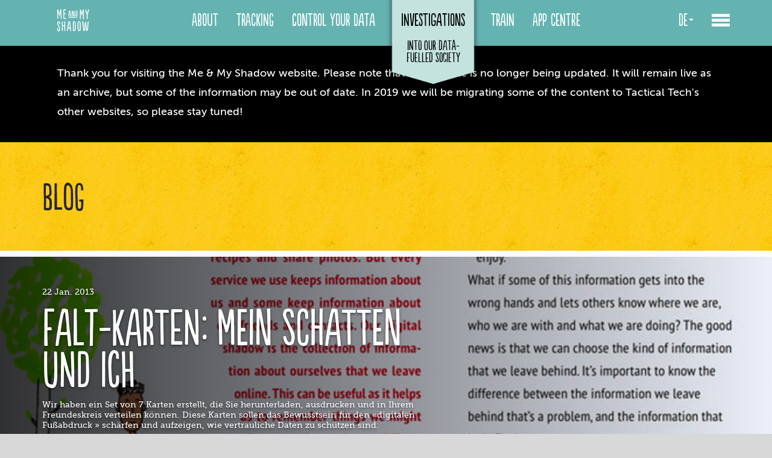

--- FILE ---
content_type: text/html; charset=utf-8
request_url: https://myshadow.org/de/blog
body_size: 4023
content:
<!DOCTYPE html><html lang="de"><head><title>Blog | Me and my Shadow</title><meta content="Blog | Me and my Shadow" property="og:title" /><meta content="MyShadow.org offers practical ways to take back your privacy online." name="description" /><meta content="MyShadow.org offers practical ways to take back your privacy online." name="twitter:card" /><meta content="MyShadow.org offers practical ways to take back your privacy online." name="og:description" /><meta content="nNywWZPuoIf5pyuKthY8eM5O6zLt3ZdDqnzmcPSL_Qc" name="google-site-verification" /><meta charset="utf-8"><meta http-equiv="X-UA-Compatible" content="IE=edge,chrome=1"><meta name="viewport" content="width=device-width"><meta name="twitter:site" content="@ononymous"><meta name="twitter:creator" content="@ononymous"><meta property="og:url" content="https://myshadow.org/"><meta name="twitter:url" content="https://myshadow.org/"><meta content="/assets/forest-af60ad4221f1493fa30cc48dfd4671140cc5a6ce4e7bfa44d3acddf626e847e3.jpg" property="og:image" /><meta content="/assets/forest-af60ad4221f1493fa30cc48dfd4671140cc5a6ce4e7bfa44d3acddf626e847e3.jpg" name="twitter:image" /><link href="/assets/favicon/apple-icon-57x57-03ef39b4729f08074275c3f5e6dc1aba413f4a2b11f7c1a9b4228943491f93f5.png" rel="apple-touch-icon" sizes="57x57" /><link href="/assets/favicon/apple-icon-60x60-c32afdc6d50054c12e0a1d570e24554876049635d55498749d8acb92398628de.png" rel="apple-touch-icon" sizes="60x60" /><link href="/assets/favicon/apple-icon-72x72-297fb26e2346c7da3728302991a76cc467011c31eb5fb267785e37573deb7d29.png" rel="apple-touch-icon" sizes="72x72" /><link href="/assets/favicon/apple-icon-76x76-df5a80874d16726747314204982e304127594e3decda43a286c529233e19de40.png" rel="apple-touch-icon" sizes="76x76" /><link href="/assets/favicon/apple-icon-114x114-fd01924e77bab32396644bf2772a67fe119b835a37c3eb648569098dc2880225.png" rel="apple-touch-icon" sizes="114x114" /><link href="/assets/favicon/apple-icon-120x120-e1f9240b84a9004db9a758f84cdc4d100c9504844160816f4f67c6b768159f0f.png" rel="apple-touch-icon" sizes="120x120" /><link href="/assets/favicon/apple-icon-144x144-4cba0bbdba1f6a965a3ad9122c9135cc37d26f77a79ea08a5ceaa170e308b21d.png" rel="apple-touch-icon" sizes="144x144" /><link href="/assets/favicon/apple-icon-152x152-623dee90a11301791be2709562213a8eb171d725829db34f6969df9f1c861451.png" rel="apple-touch-icon" sizes="152x152" /><link href="/assets/favicon/apple-icon-180x180-a0c2fc35005e5b07c940ac294e9104315e18b1c30e04f843fa4d39ac5f6dff35.png" rel="apple-touch-icon" sizes="180x180" /><link href="/assets/favicon/android-icon-192x192-818f26bb8b41a9d49b4f713d6c510a33394a4808da3a9bbb58b91bdefa3a990d.png" rel="icon" sizes="192x192" /><link href="/assets/favicon/favicon-32x32-a8ced9d6af1a073a3ceb574ec03a979a7866168c471f676727a70410af99f555.png" rel="icon" sizes="32x32" /><link href="/assets/favicon/favicon-96x96-b5b66e3704b61ef6957c5972278664b70c7d3170e26a5af2f3f9919fee99ea6c.png" rel="icon" sizes="96x96" /><link href="/assets/favicon/favicon-16x16-9df36e934294a626fdbd028dd570a120338b04e21d2bf5449279fda32dd2fa47.png" rel="icon" sizes="16x16" /><link href="/assets/favicon/manifest-27eca3e8297eb7ff340deb3849b210185a459b3845456aa4d0036f6d966b3518.json" rel="manifest" /><meta name="csrf-param" content="authenticity_token" />
<meta name="csrf-token" content="1hRsN65zn/7Gqm9U+Y5SWyXJfVsQ3y70KFcAGAb0KYcJlCyP/d47FTQbxJfty6Y4tM5UhYxqaS16BmZ85J7QGA==" /><link rel="stylesheet" media="all" href="/assets/application-11383393c68609781dc0958771ed3a5329fc1ce29fa243bad823413ba8cc776f.css" /><script src="/assets/application-e5f741ea711aac76b669b9ff38e655dc21380933c38ae257ad826ebb227ef9c2.js"></script></head><body class="de"><div class="banner"><p class="banner-inner">Thank you for visiting the Me & My Shadow website. Please note that this website is no longer being updated. It will remain live as an archive, but some of the information may be out of date. In 2019 we will be migrating some of the content to Tactical Tech's other websites, so please stay tuned!</p></div><nav class="navbar navbar-default navbar-top mainmenu navbar-fixed-top  data-industry-menu"><div class="container"><ul class="nav navbar-nav navbar-left logonav"><li class="logo"><a href="/de"><img src="/assets/logo_white-fc8ad96ab41a8b76b93587016a5706c2fc45d8e0cb2dc104f81f331cea54c584.png" alt="Logo white" /></a></li></ul><div class="menuchoices hidden-xs hidden-sm"><ul class="nav navbar-nav"><li><a href="/about">About</a></li><li class="data-traces-menu"><a href="/tracking-data-traces">Tracking</a><div class="secondary shidden">See it for yourself</div></li><li class="increase-your-privacy-menu"><a href="/increase-your-privacy">Control your Data</a><div class="secondary shidden">simple how-to's</div></li><li class="data-industry-menu"><a href="/investigations-data-society">Investigations</a><div class="secondary shidden">into our data-fuelled society</div></li><li class="train-menu"><a href="/train">Train</a></li><li class="appcenter-menu"><a href="/resources">App centre</a></li></ul></div><ul class="nav navbar-nav navbar-right"><li class="dropdown"><a aria-expanded="false" aria-haspopup="true" class="dropdown-toggle" data-toggle="dropdown" href="#" role="button">de<span class="caret"></span></a><ul class="dropdown-menu"><li><a href="/blog">en</a></li><li><a href="/ar/blog">ar</a></li><li><a href="/fr/blog">fr</a></li><li><a href="/de/blog">de</a></li><li><a href="/ru/blog">ru</a></li><li><a href="/es/blog">es</a></li><li><a href="/ur/blog">ur</a></li></ul></li><li class="dropdown"><a aria-expanded="false" aria-haspopup="true" class="dropdown-toggle" data-toggle="dropdown" href="#" role="button"><button class="c-hamburger c-hamburger--rot"><span>toggle menu</span></button></a><ul class="dropdown-menu"><div class="container"><div class="row"><li class="col-md-3"><ul><li><a href="/">Home</a></li><li><a href="/about">About</a></li><li><a href="/train">Train</a></li><li><a href="/resources">App centre</a></li></ul></li><li class="col-md-3"><a href="/tracking-data-traces">Tracking</a><ul><li><a href="/tracking-data-traces#data-traces">How you're being tracked</a></li><li><a href="/tracking-data-traces#lost-in-small-print">Privacy Policies</a></li><li><a href="/tracking-data-traces#visible-traces">Online Investigative Techniques</a></li><li><a href="/tracking-data-traces#trace-my-shadow">Trace my shadow</a></li></ul></li><li class="col-md-3"><a href="/increase-your-privacy">Control your data</a><ul><li><a href="/increase-your-privacy#take-control">Five Steps to take control</a></li><li><a href="/increase-your-privacy#protect-on">Specific platform guides</a></li><li><a href="/increase-your-privacy#alternatives">Alternatives</a></li><!--li
  a href="/increase-your-privacy#out-of-the-box-friday" Out of the Box Friday--></ul></li><li class="col-md-3"><a href="/investigations-data-society">Investigations</a><ul><li><a href="/investigations-data-society#trackography">Trackography</a></li><li><a href="/blog">Blog</a></li></ul></li></div></div></ul></li></ul></div></nav><div class="section yellowback"><div class="container"><div class="row"><div class="col-md-8"><h2>Blog</h2></div></div></div></div><div id="blog"><div class="section zebra imaged" style="background:linear-gradient(to left,rgba(0, 0, 0, 0),rgba(0, 0, 0, 0.8)),url(/media/blogs/images/large/flipcards.png) center center;"><div class="container"><div class="row"><a href="me-and-my-shadow-flipcards"><div class="col-md-7"><p class="highlight">22 Jan. 2013</p><h1>Falt-Karten: Mein Schatten und ich</h1><p class="highlight"> Wir haben ein Set von 7 Karten erstellt, die Sie herunterladen, ausdrucken und in Ihrem Freundeskreis verteilen können. Diese Karten sollen das Bewusstsein für den «digitalen Fußabdruck » schärfen und aufzeigen, wie vertrauliche Daten zu schützen sind.</p></div></a></div></div></div></div><div class="footer"><div class="container"><div class="row"><div class="col-md-3"><h4>About footer</h4><p><div>This website by the Tactical Technology Collective helps you explore the digital shadows you cast, and provides you with means to change their size and shape. Learn how you, your friends and family can stay safe and sound in the digital world.&nbsp;</div><div>If you love digital privacy like we do, then visit us here often for tools and timely tips, and tell everyone to join us here.&nbsp;</div><div>Please read our Privacy Policy. Feel free to leave us feedback about the site or to contact us.&nbsp;</div></p></div><div class="col-md-3"><h4>Kontakt</h4><p>Email:
<br>
myshadow@tacticaltech.org<br>&nbsp;
<br>
<a href="https://tacticaltech.org">Tactical Tech website</a>
<br>
<br>
<a href="https://twitter.com/Info_Activism"> @Info_Activism</a>
<br>
<a href="/ONOnymousTTC">@OnonymousTTC</a> <br></p><p><a href="https://tacticaltech.org/pages/data-use-policy">Data Use Policy</a></p></div><div class="col-md-3"><h4>Projekte von Tactical Tech</h4><p><a href="https://tacticaltech.org/">Tactical Tech</a></p></div><div class="col-md-3"><a href="https://tacticaltech.org"><img src="/assets/ttc-be790282c812d7d61693db0d49381ac3dd9ac8d8573818e0f769157c8b1201c0.png" alt="Ttc" /></a><p>by Tactical Technology Collective is licensed under a Creative Commons Attribution-ShareAlike 3.0 Unported License.</p></div></div></div></div><script>var _paq = _paq || [];(function(){var u=(("https:" == document.location.protocol) ? "https://analytics.tacticaltech.org/" : "http://analytics.tacticaltech.org/");_paq.push(["setSiteId", "16"]);_paq.push(["setTrackerUrl", u+"piwik.php"]);_paq.push(["setDoNotTrack", 1]);_paq.push(["trackPageView"]);_paq.push(["setIgnoreClasses", ["no-tracking","colorbox"]]);_paq.push(["enableLinkTracking"]);var d=document,g=d.createElement("script"),s=d.getElementsByTagName("script")[0];g.type="text/javascript";g.defer=true;g.async=true;g.src=u+"piwik.js";s.parentNode.insertBefore(g,s);})();
//--><!]]></script></body></html>